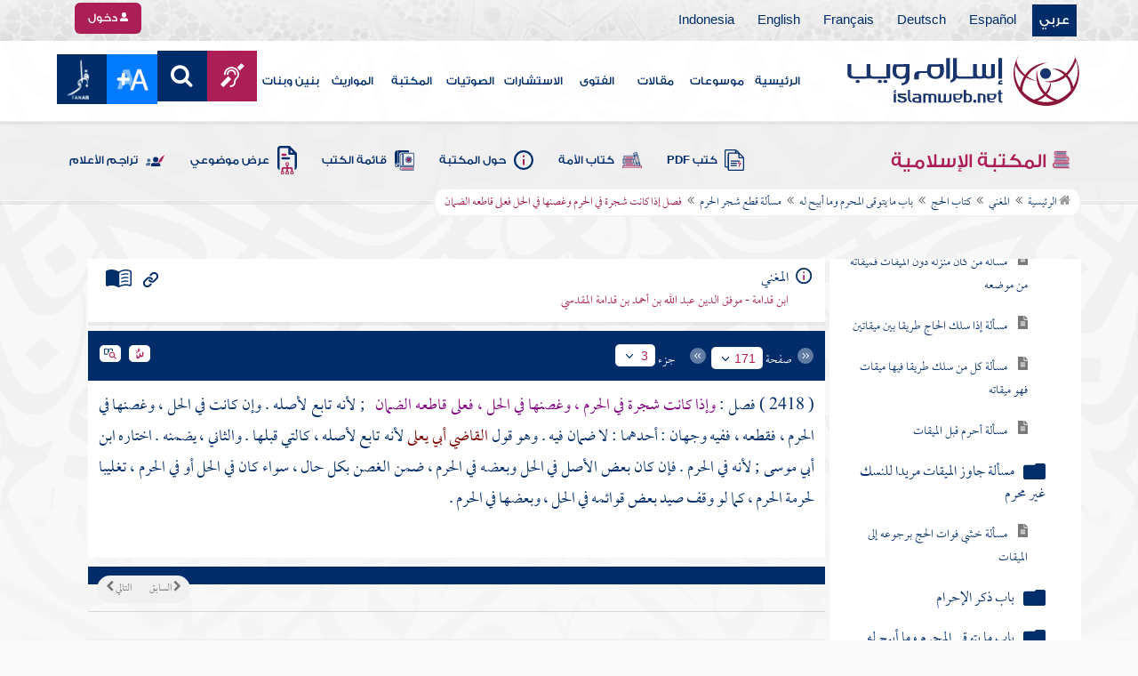

--- FILE ---
content_type: text/html; charset=windows-1256
request_url: https://www.islamweb.net/ar/library/maktaba/search_node.php?id=1905&bookid=15&flag=0
body_size: 54
content:
1-0,1699-0,1810-0,1897-0,1905-1

--- FILE ---
content_type: text/html
request_url: https://www.islamweb.net/ar/library/getPath.php?nodes=1-0,1699-0,1810-0,1897-0,1905-1&bookid=15&_=1769348512387
body_size: 465
content:
<li><a href="index.php"><i class="fa fa-home"></i> الرئيسية</a></li><li><a href="/ar/library/content/15/1/المغني">المغني</a></li><li><a href="/ar/library/content/15/1753/كتاب-الحج">كتاب الحج</a></li><li><a href="/ar/library/content/15/1864/باب-ما-يتوقى-المحرم-وما-أبيح-له">باب ما يتوقى المحرم وما أبيح له</a></li><li><a href="/ar/library/content/15/1951/مسألة-قطع-شجر-الحرم">مسألة قطع شجر الحرم</a></li><li>فصل إذا كانت شجرة في الحرم وغصنها في الحل فعلى قاطعه الضمان</li>

--- FILE ---
content_type: text/html; charset=utf-8
request_url: https://www.islamweb.net/ar/library/maktaba/nindex.php?id=1699&treeLevel=1&bookid=15&page=bookssubtree&searchtext=&showexact=&&showexact=&searchtext=&u=1
body_size: 2650
content:


	<li class="booknode" data-href="nindex.php?id=1700&treeLevel=2&bookid=15&page=bookssubtree" id="1700" style="text-decoration:none; color:#000"  data-idfrom=1754  data-idto=1766 data-node=0 data-bookid=15><input type="checkbox" id="c1700" /><label class="plusbutton tree_label" id="1700" for="c1700" data-href="nindex.php?id=1700&treeLevel=1&bookid=15&page=bookssubtree" id="1700" style="text-decoration:none;list-style:none;color:#000;text-align:right;"  data-idfrom=  data-idto= data-node=0 data-bookid=15>مسألة شروط وجوب الحج</label><ul id="childrens1700" data-id="1700"></ul></li>
	
		<input type="hidden" value="&bookid=15&idfrom=1754&idto=1766" id="HidParam1700" />

<div id="childs1700"  style="display:none;"></div>



	<li class="booknode" data-href="nindex.php?id=1713&treeLevel=2&bookid=15&page=bookssubtree" id="1713" style="text-decoration:none; color:#000"  data-idfrom=1767  data-idto=1783 data-node=0 data-bookid=15><input type="checkbox" id="c1713" /><label class="plusbutton tree_label" id="1713" for="c1713" data-href="nindex.php?id=1713&treeLevel=1&bookid=15&page=bookssubtree" id="1713" style="text-decoration:none;list-style:none;color:#000;text-align:right;"  data-idfrom=  data-idto= data-node=0 data-bookid=15>مسألة وجدت فيه شرائط وجوب الحج وكان عاجزا عنه لمانع مأيوس من زواله</label><ul id="childrens1713" data-id="1713"></ul></li>
	
		<input type="hidden" value="&bookid=15&idfrom=1767&idto=1783" id="HidParam1713" />

<div id="childs1713"  style="display:none;"></div>



	<li class="booknode" data-href="nindex.php?id=1730&treeLevel=2&bookid=15&page=bookssubtree" id="1730" style="text-decoration:none; color:#000"  data-idfrom=1784  data-idto=1789 data-node=0 data-bookid=15><input type="checkbox" id="c1730" /><label class="plusbutton tree_label" id="1730" for="c1730" data-href="nindex.php?id=1730&treeLevel=1&bookid=15&page=bookssubtree" id="1730" style="text-decoration:none;list-style:none;color:#000;text-align:right;"  data-idfrom=  data-idto= data-node=0 data-bookid=15>مسألة امرأة موسرة لم يكن لها محرم هل يجب عليها الحج</label><ul id="childrens1730" data-id="1730"></ul></li>
	
		<input type="hidden" value="&bookid=15&idfrom=1784&idto=1789" id="HidParam1730" />

<div id="childs1730"  style="display:none;"></div>



	<li class="booknode" data-href="nindex.php?id=1736&treeLevel=2&bookid=15&page=bookssubtree" id="1736" style="text-decoration:none; color:#000"  data-idfrom=1790  data-idto=1795 data-node=0 data-bookid=15><input type="checkbox" id="c1736" /><label class="plusbutton tree_label" id="1736" for="c1736" data-href="nindex.php?id=1736&treeLevel=1&bookid=15&page=bookssubtree" id="1736" style="text-decoration:none;list-style:none;color:#000;text-align:right;"  data-idfrom=  data-idto= data-node=0 data-bookid=15>مسألة هل الحج واجب على الفور أم على التراخي</label><ul id="childrens1736" data-id="1736"></ul></li>
	
		<input type="hidden" value="&bookid=15&idfrom=1790&idto=1795" id="HidParam1736" />

<div id="childs1736"  style="display:none;"></div>



	<li class="booknode" data-href="nindex.php?id=1742&treeLevel=2&bookid=15&page=bookssubtree" id="1742" style="text-decoration:none; color:#000"  data-idfrom=1796  data-idto=1799 data-node=0 data-bookid=15><input type="checkbox" id="c1742" /><label class="plusbutton tree_label" id="1742" for="c1742" data-href="nindex.php?id=1742&treeLevel=1&bookid=15&page=bookssubtree" id="1742" style="text-decoration:none;list-style:none;color:#000;text-align:right;"  data-idfrom=  data-idto= data-node=0 data-bookid=15>مسألة ليس لمن لم يحج حجة الإسلام أن يحج عن غيره</label><ul id="childrens1742" data-id="1742"></ul></li>
	
		<input type="hidden" value="&bookid=15&idfrom=1796&idto=1799" id="HidParam1742" />

<div id="childs1742"  style="display:none;"></div>



	<li class="booknode" data-href="nindex.php?id=1745&treeLevel=2&bookid=15&page=bookssubtree" id="1745" style="text-decoration:none; color:#000"  data-idfrom=1800  data-idto=1807 data-node=0 data-bookid=15><input type="checkbox" id="c1745" /><label class="plusbutton tree_label" id="1745" for="c1745" data-href="nindex.php?id=1745&treeLevel=1&bookid=15&page=bookssubtree" id="1745" style="text-decoration:none;list-style:none;color:#000;text-align:right;"  data-idfrom=  data-idto= data-node=0 data-bookid=15>مسألة الصبي إذا حج والعبد إذا حج ثم بلغ الصبي وعتق العبد</label><ul id="childrens1745" data-id="1745"></ul></li>
	
		<input type="hidden" value="&bookid=15&idfrom=1800&idto=1807" id="HidParam1745" />

<div id="childs1745"  style="display:none;"></div>



	<li class="booknode" data-href="nindex.php?id=1753&treeLevel=2&bookid=15&page=bookssubtree" id="1753" style="text-decoration:none; color:#000"  data-idfrom=1808  data-idto=1812 data-node=0 data-bookid=15><input type="checkbox" id="c1753" /><label class="plusbutton tree_label" id="1753" for="c1753" data-href="nindex.php?id=1753&treeLevel=1&bookid=15&page=bookssubtree" id="1753" style="text-decoration:none;list-style:none;color:#000;text-align:right;"  data-idfrom=  data-idto= data-node=0 data-bookid=15>مسألة الكلام في حج الصبي في فصول أربعة</label><ul id="childrens1753" data-id="1753"></ul></li>
	
		<input type="hidden" value="&bookid=15&idfrom=1808&idto=1812" id="HidParam1753" />

<div id="childs1753"  style="display:none;"></div>



	
	    <li style="padding: 0px;">
    
    
        
        
    <ul>
        <li><span class="tree_label">
        <a id="1759" style="text-decoration:none; cursor:pointer; font-size: 15px;" 
        style="text-decoration:none; cursor:pointer;" 
                href="/ar/library/content/15/1813/مسألة-من-طيف-به-محمولا-كان-الطواف-له-دون-حامله">    
        مسألة من طيف به محمولا كان الطواف له دون حامله        </a></span></li>
    </ul> 
    
    </li>
    
		<input type="hidden" value="&bookid=15&idfrom=1813&idto=1813" id="HidParam1759" />

<div id="childs1759"  style="display:none;"></div>



	<li class="booknode" data-href="nindex.php?id=1760&treeLevel=2&bookid=15&page=bookssubtree" id="1760" style="text-decoration:none; color:#000"  data-idfrom=1814  data-idto=1815 data-node=0 data-bookid=15><input type="checkbox" id="c1760" /><label class="plusbutton tree_label" id="1760" for="c1760" data-href="nindex.php?id=1760&treeLevel=1&bookid=15&page=bookssubtree" id="1760" style="text-decoration:none;list-style:none;color:#000;text-align:right;"  data-idfrom=  data-idto= data-node=0 data-bookid=15>مسألة الميقات المكاني للحج</label><ul id="childrens1760" data-id="1760"></ul></li>
	
		<input type="hidden" value="&bookid=15&idfrom=1814&idto=1815" id="HidParam1760" />

<div id="childs1760"  style="display:none;"></div>



	<li class="booknode" data-href="nindex.php?id=1762&treeLevel=2&bookid=15&page=bookssubtree" id="1762" style="text-decoration:none; color:#000"  data-idfrom=1816  data-idto=1819 data-node=0 data-bookid=15><input type="checkbox" id="c1762" /><label class="plusbutton tree_label" id="1762" for="c1762" data-href="nindex.php?id=1762&treeLevel=1&bookid=15&page=bookssubtree" id="1762" style="text-decoration:none;list-style:none;color:#000;text-align:right;"  data-idfrom=  data-idto= data-node=0 data-bookid=15>مسألة الميقات المكاني لأهل مكة إذا أرادوا الحج أو العمرة</label><ul id="childrens1762" data-id="1762"></ul></li>
	
		<input type="hidden" value="&bookid=15&idfrom=1816&idto=1819" id="HidParam1762" />

<div id="childs1762"  style="display:none;"></div>



	
	    <li style="padding: 0px;">
    
    
        
        
    <ul>
        <li><span class="tree_label">
        <a id="1766" style="text-decoration:none; cursor:pointer; font-size: 15px;" 
        style="text-decoration:none; cursor:pointer;" 
                href="/ar/library/content/15/1820/مسألة-من-كان-منزله-دون-الميقات-فميقاته-من-موضعه">    
        مسألة من كان منزله دون الميقات فميقاته من موضعه        </a></span></li>
    </ul> 
    
    </li>
    
		<input type="hidden" value="&bookid=15&idfrom=1820&idto=1820" id="HidParam1766" />

<div id="childs1766"  style="display:none;"></div>



	
	    <li style="padding: 0px;">
    
    
        
        
    <ul>
        <li><span class="tree_label">
        <a id="1767" style="text-decoration:none; cursor:pointer; font-size: 15px;" 
        style="text-decoration:none; cursor:pointer;" 
                href="/ar/library/content/15/1821/مسألة-إذا-سلك-الحاج-طريقا-بين-ميقاتين">    
        مسألة إذا سلك الحاج طريقا بين ميقاتين        </a></span></li>
    </ul> 
    
    </li>
    
		<input type="hidden" value="&bookid=15&idfrom=1821&idto=1821" id="HidParam1767" />

<div id="childs1767"  style="display:none;"></div>



	
	    <li style="padding: 0px;">
    
    
        
        
    <ul>
        <li><span class="tree_label">
        <a id="1768" style="text-decoration:none; cursor:pointer; font-size: 15px;" 
        style="text-decoration:none; cursor:pointer;" 
                href="/ar/library/content/15/1822/مسألة-كل-من-سلك-طريقا-فيها-ميقات-فهو-ميقاته">    
        مسألة كل من سلك طريقا فيها ميقات فهو ميقاته        </a></span></li>
    </ul> 
    
    </li>
    
		<input type="hidden" value="&bookid=15&idfrom=1822&idto=1823" id="HidParam1768" />

<div id="childs1768"  style="display:none;"></div>



	
	    <li style="padding: 0px;">
    
    
        
        
    <ul>
        <li><span class="tree_label">
        <a id="1769" style="text-decoration:none; cursor:pointer; font-size: 15px;" 
        style="text-decoration:none; cursor:pointer;" 
                href="/ar/library/content/15/1824/مسألة-أحرم-قبل-الميقات">    
        مسألة أحرم قبل الميقات        </a></span></li>
    </ul> 
    
    </li>
    
		<input type="hidden" value="&bookid=15&idfrom=1824&idto=1824" id="HidParam1769" />

<div id="childs1769"  style="display:none;"></div>



	<li class="booknode" data-href="nindex.php?id=1770&treeLevel=2&bookid=15&page=bookssubtree" id="1770" style="text-decoration:none; color:#000"  data-idfrom=1825  data-idto=1829 data-node=0 data-bookid=15><input type="checkbox" id="c1770" /><label class="plusbutton tree_label" id="1770" for="c1770" data-href="nindex.php?id=1770&treeLevel=1&bookid=15&page=bookssubtree" id="1770" style="text-decoration:none;list-style:none;color:#000;text-align:right;"  data-idfrom=  data-idto= data-node=0 data-bookid=15>مسألة جاوز الميقات مريدا للنسك غير محرم</label><ul id="childrens1770" data-id="1770"></ul></li>
	
		<input type="hidden" value="&bookid=15&idfrom=1825&idto=1829" id="HidParam1770" />

<div id="childs1770"  style="display:none;"></div>



	
	    <li style="padding: 0px;">
    
    
        
        
    <ul>
        <li><span class="tree_label">
        <a id="1775" style="text-decoration:none; cursor:pointer; font-size: 15px;" 
        style="text-decoration:none; cursor:pointer;" 
                href="/ar/library/content/15/1830/مسألة-خشي-فوات-الحج-برجوعه-إلى-الميقات">    
        مسألة خشي فوات الحج برجوعه إلى الميقات        </a></span></li>
    </ul> 
    
    </li>
    
		<input type="hidden" value="&bookid=15&idfrom=1830&idto=1830" id="HidParam1775" />

<div id="childs1775"  style="display:none;"></div>



	<li class="booknode" data-href="nindex.php?id=1776&treeLevel=2&bookid=15&page=bookssubtree" id="1776" style="text-decoration:none; color:#000"  data-idfrom=1831  data-idto=1863 data-node=0 data-bookid=15><input type="checkbox" id="c1776" /><label class="plusbutton tree_label" id="1776" for="c1776" data-href="nindex.php?id=1776&treeLevel=1&bookid=15&page=bookssubtree" id="1776" style="text-decoration:none;list-style:none;color:#000;text-align:right;"  data-idfrom=  data-idto= data-node=0 data-bookid=15>باب ذكر الإحرام</label><ul id="childrens1776" data-id="1776"></ul></li>
	
		<input type="hidden" value="&bookid=15&idfrom=1831&idto=1863" id="HidParam1776" />

<div id="childs1776"  style="display:none;"></div>



	<li class="booknode" data-href="nindex.php?id=1810&treeLevel=2&bookid=15&page=bookssubtree" id="1810" style="text-decoration:none; color:#000"  data-idfrom=1864  data-idto=1985 data-node=0 data-bookid=15><input type="checkbox" id="c1810" /><label class="plusbutton tree_label" id="1810" for="c1810" data-href="nindex.php?id=1810&treeLevel=1&bookid=15&page=bookssubtree" id="1810" style="text-decoration:none;list-style:none;color:#000;text-align:right;"  data-idfrom=  data-idto= data-node=0 data-bookid=15>باب ما يتوقى المحرم وما أبيح له</label><ul id="childrens1810" data-id="1810"></ul></li>
	
		<input type="hidden" value="&bookid=15&idfrom=1864&idto=1985" id="HidParam1810" />

<div id="childs1810"  style="display:none;"></div>



	<li class="booknode" data-href="nindex.php?id=1932&treeLevel=2&bookid=15&page=bookssubtree" id="1932" style="text-decoration:none; color:#000"  data-idfrom=1986  data-idto=2034 data-node=0 data-bookid=15><input type="checkbox" id="c1932" /><label class="plusbutton tree_label" id="1932" for="c1932" data-href="nindex.php?id=1932&treeLevel=1&bookid=15&page=bookssubtree" id="1932" style="text-decoration:none;list-style:none;color:#000;text-align:right;"  data-idfrom=  data-idto= data-node=0 data-bookid=15>باب ذكر الحج ودخول مكة</label><ul id="childrens1932" data-id="1932"></ul></li>
	
		<input type="hidden" value="&bookid=15&idfrom=1986&idto=2034" id="HidParam1932" />

<div id="childs1932"  style="display:none;"></div>



	<li class="booknode" data-href="nindex.php?id=1981&treeLevel=2&bookid=15&page=bookssubtree" id="1981" style="text-decoration:none; color:#000"  data-idfrom=2035  data-idto=2140 data-node=0 data-bookid=15><input type="checkbox" id="c1981" /><label class="plusbutton tree_label" id="1981" for="c1981" data-href="nindex.php?id=1981&treeLevel=1&bookid=15&page=bookssubtree" id="1981" style="text-decoration:none;list-style:none;color:#000;text-align:right;"  data-idfrom=  data-idto= data-node=0 data-bookid=15>باب صفة الحج</label><ul id="childrens1981" data-id="1981"></ul></li>
	
		<input type="hidden" value="&bookid=15&idfrom=2035&idto=2140" id="HidParam1981" />

<div id="childs1981"  style="display:none;"></div>



	<li class="booknode" data-href="nindex.php?id=2087&treeLevel=2&bookid=15&page=bookssubtree" id="2087" style="text-decoration:none; color:#000"  data-idfrom=2141  data-idto=2226 data-node=0 data-bookid=15><input type="checkbox" id="c2087" /><label class="plusbutton tree_label" id="2087" for="c2087" data-href="nindex.php?id=2087&treeLevel=1&bookid=15&page=bookssubtree" id="2087" style="text-decoration:none;list-style:none;color:#000;text-align:right;"  data-idfrom=  data-idto= data-node=0 data-bookid=15>باب الفدية وجزاء الصيد</label><ul id="childrens2087" data-id="2087"></ul></li>
	
		<input type="hidden" value="&bookid=15&idfrom=2141&idto=2226" id="HidParam2087" />

<div id="childs2087"  style="display:none;"></div>

<!-- cached old /data/islamweb_cache/ar/library/maktaba/b78af786b2f121846cdddb54a66265b6 -->

--- FILE ---
content_type: text/html; charset=utf-8
request_url: https://www.islamweb.net/ar/library/maktaba/nindex.php?id=1810&treeLevel=2&bookid=15&page=bookssubtree&&showexact=&searchtext=&u=1
body_size: 4545
content:


	
	    <li style="padding: 0px;">
    
    
        
        
    <ul>
        <li><span class="tree_label">
        <a id="1811" style="text-decoration:none; cursor:pointer; font-size: 15px;" 
        style="text-decoration:none; cursor:pointer;" 
                href="/ar/library/content/15/1864/مسألة-يتوقى-في-إحرامه-ما-نهاه-الله-عنه">    
        مسألة يتوقى في إحرامه ما نهاه الله عنه        </a></span></li>
    </ul> 
    
    </li>
    
		<input type="hidden" value="&bookid=15&idfrom=1864&idto=1864" id="HidParam1811" />

<div id="childs1811"  style="display:none;"></div>



	
	    <li style="padding: 0px;">
    
    
        
        
    <ul>
        <li><span class="tree_label">
        <a id="1812" style="text-decoration:none; cursor:pointer; font-size: 15px;" 
        style="text-decoration:none; cursor:pointer;" 
                href="/ar/library/content/15/1865/مسألة-يستحب-للمحرم-قلة-الكلام-إلا-فيما-ينفع">    
        مسألة يستحب للمحرم قلة الكلام إلا فيما ينفع        </a></span></li>
    </ul> 
    
    </li>
    
		<input type="hidden" value="&bookid=15&idfrom=1865&idto=1865" id="HidParam1812" />

<div id="childs1812"  style="display:none;"></div>



	<li class="booknode" data-href="nindex.php?id=1813&treeLevel=3&bookid=15&page=bookssubtree" id="1813" style="text-decoration:none; color:#000"  data-idfrom=1866  data-idto=1868 data-node=0 data-bookid=15><input type="checkbox" id="c1813" /><label class="plusbutton tree_label" id="1813" for="c1813" data-href="nindex.php?id=1813&treeLevel=1&bookid=15&page=bookssubtree" id="1813" style="text-decoration:none;list-style:none;color:#000;text-align:right;"  data-idfrom=  data-idto= data-node=0 data-bookid=15>مسألة لا يتفلى المحرم ولا يقتل القمل ويحك رأسه وجسده حكا رفيقا</label><ul id="childrens1813" data-id="1813"></ul></li>
	
		<input type="hidden" value="&bookid=15&idfrom=1866&idto=1868" id="HidParam1813" />

<div id="childs1813"  style="display:none;"></div>



	
	    <li style="padding: 0px;">
    
    
        
        
    <ul>
        <li><span class="tree_label">
        <a id="1816" style="text-decoration:none; cursor:pointer; font-size: 15px;" 
        style="text-decoration:none; cursor:pointer;" 
                href="/ar/library/content/15/1869/مسألة-المحرم-ممنوع-من-لبس-القمص-والعمائم-والسراويلات-والخفاف-والبرانس">    
        مسألة المحرم ممنوع من لبس القمص والعمائم والسراويلات والخفاف والبرانس        </a></span></li>
    </ul> 
    
    </li>
    
		<input type="hidden" value="&bookid=15&idfrom=1869&idto=1869" id="HidParam1816" />

<div id="childs1816"  style="display:none;"></div>



	<li class="booknode" data-href="nindex.php?id=1817&treeLevel=3&bookid=15&page=bookssubtree" id="1817" style="text-decoration:none; color:#000"  data-idfrom=1870  data-idto=1877 data-node=0 data-bookid=15><input type="checkbox" id="c1817" /><label class="plusbutton tree_label" id="1817" for="c1817" data-href="nindex.php?id=1817&treeLevel=1&bookid=15&page=bookssubtree" id="1817" style="text-decoration:none;list-style:none;color:#000;text-align:right;"  data-idfrom=  data-idto= data-node=0 data-bookid=15>مسألة لم يجد المحرم إزارا</label><ul id="childrens1817" data-id="1817"></ul></li>
	
		<input type="hidden" value="&bookid=15&idfrom=1870&idto=1877" id="HidParam1817" />

<div id="childs1817"  style="display:none;"></div>



	
	    <li style="padding: 0px;">
    
    
        
        
    <ul>
        <li><span class="tree_label">
        <a id="1825" style="text-decoration:none; cursor:pointer; font-size: 15px;" 
        style="text-decoration:none; cursor:pointer;" 
                href="/ar/library/content/15/1878/مسألة-لبس-الهميان-مباح-للمحرم">    
        مسألة لبس الهميان مباح للمحرم        </a></span></li>
    </ul> 
    
    </li>
    
		<input type="hidden" value="&bookid=15&idfrom=1878&idto=1878" id="HidParam1825" />

<div id="childs1825"  style="display:none;"></div>



	
	    <li style="padding: 0px;">
    
    
        
        
    <ul>
        <li><span class="tree_label">
        <a id="1826" style="text-decoration:none; cursor:pointer; font-size: 15px;" 
        style="text-decoration:none; cursor:pointer;" 
                href="/ar/library/content/15/1879/مسألة-للمحرم-أن-يحتجم-ولا-يقطع-شعرا">    
        مسألة للمحرم أن يحتجم ولا يقطع شعرا        </a></span></li>
    </ul> 
    
    </li>
    
		<input type="hidden" value="&bookid=15&idfrom=1879&idto=1879" id="HidParam1826" />

<div id="childs1826"  style="display:none;"></div>



	
	    <li style="padding: 0px;">
    
    
        
        
    <ul>
        <li><span class="tree_label">
        <a id="1827" style="text-decoration:none; cursor:pointer; font-size: 15px;" 
        style="text-decoration:none; cursor:pointer;" 
                href="/ar/library/content/15/1880/مسألة-المحرم-إذا-احتاج-إلى-تقلد-السيف-فله-ذلك">    
        مسألة المحرم إذا احتاج إلى تقلد السيف فله ذلك        </a></span></li>
    </ul> 
    
    </li>
    
		<input type="hidden" value="&bookid=15&idfrom=1880&idto=1880" id="HidParam1827" />

<div id="childs1827"  style="display:none;"></div>



	
	    <li style="padding: 0px;">
    
    
        
        
    <ul>
        <li><span class="tree_label">
        <a id="1828" style="text-decoration:none; cursor:pointer; font-size: 15px;" 
        style="text-decoration:none; cursor:pointer;" 
                href="/ar/library/content/15/1881/مسألة-إباحة-لبس-القباء-للمحرم-ما-لم-يدخل-يديه-في-كميه">    
        مسألة إباحة لبس القباء للمحرم ما لم يدخل يديه في كميه        </a></span></li>
    </ul> 
    
    </li>
    
		<input type="hidden" value="&bookid=15&idfrom=1881&idto=1881" id="HidParam1828" />

<div id="childs1828"  style="display:none;"></div>



	<li class="booknode" data-href="nindex.php?id=1829&treeLevel=3&bookid=15&page=bookssubtree" id="1829" style="text-decoration:none; color:#000"  data-idfrom=1882  data-idto=1883 data-node=0 data-bookid=15><input type="checkbox" id="c1829" /><label class="plusbutton tree_label" id="1829" for="c1829" data-href="nindex.php?id=1829&treeLevel=1&bookid=15&page=bookssubtree" id="1829" style="text-decoration:none;list-style:none;color:#000;text-align:right;"  data-idfrom=  data-idto= data-node=0 data-bookid=15>مسألة كراهة الاستظلال في المحمل للمحرم خاصة وما كان في معناه</label><ul id="childrens1829" data-id="1829"></ul></li>
	
		<input type="hidden" value="&bookid=15&idfrom=1882&idto=1883" id="HidParam1829" />

<div id="childs1829"  style="display:none;"></div>



	<li class="booknode" data-href="nindex.php?id=1831&treeLevel=3&bookid=15&page=bookssubtree" id="1831" style="text-decoration:none; color:#000"  data-idfrom=1884  data-idto=1890 data-node=0 data-bookid=15><input type="checkbox" id="c1831" /><label class="plusbutton tree_label" id="1831" for="c1831" data-href="nindex.php?id=1831&treeLevel=1&bookid=15&page=bookssubtree" id="1831" style="text-decoration:none;list-style:none;color:#000;text-align:right;"  data-idfrom=  data-idto= data-node=0 data-bookid=15>مسألة تحريم قتل الصيد واصطياده على المحرم</label><ul id="childrens1831" data-id="1831"></ul></li>
	
		<input type="hidden" value="&bookid=15&idfrom=1884&idto=1890" id="HidParam1831" />

<div id="childs1831"  style="display:none;"></div>



	<li class="booknode" data-href="nindex.php?id=1838&treeLevel=3&bookid=15&page=bookssubtree" id="1838" style="text-decoration:none; color:#000"  data-idfrom=1891  data-idto=1895 data-node=0 data-bookid=15><input type="checkbox" id="c1838" /><label class="plusbutton tree_label" id="1838" for="c1838" data-href="nindex.php?id=1838&treeLevel=1&bookid=15&page=bookssubtree" id="1838" style="text-decoration:none;list-style:none;color:#000;text-align:right;"  data-idfrom=  data-idto= data-node=0 data-bookid=15>مسألة تحريم الصيد على المحرم إذا صاده أو ذبحه</label><ul id="childrens1838" data-id="1838"></ul></li>
	
		<input type="hidden" value="&bookid=15&idfrom=1891&idto=1895" id="HidParam1838" />

<div id="childs1838"  style="display:none;"></div>



	
	    <li style="padding: 0px;">
    
    
        
        
    <ul>
        <li><span class="tree_label">
        <a id="1843" style="text-decoration:none; cursor:pointer; font-size: 15px;" 
        style="text-decoration:none; cursor:pointer;" 
                href="/ar/library/content/15/1896/مسألة-المحرم-ممنوع-من-الطيب">    
        مسألة المحرم ممنوع من الطيب        </a></span></li>
    </ul> 
    
    </li>
    
		<input type="hidden" value="&bookid=15&idfrom=1896&idto=1896" id="HidParam1843" />

<div id="childs1843"  style="display:none;"></div>



	<li class="booknode" data-href="nindex.php?id=1844&treeLevel=3&bookid=15&page=bookssubtree" id="1844" style="text-decoration:none; color:#000"  data-idfrom=1897  data-idto=1898 data-node=0 data-bookid=15><input type="checkbox" id="c1844" /><label class="plusbutton tree_label" id="1844" for="c1844" data-href="nindex.php?id=1844&treeLevel=1&bookid=15&page=bookssubtree" id="1844" style="text-decoration:none;list-style:none;color:#000;text-align:right;"  data-idfrom=  data-idto= data-node=0 data-bookid=15>مسألة لا يلبس المحرم ثوبا مسه ورس ولا زعفران ولا طيب</label><ul id="childrens1844" data-id="1844"></ul></li>
	
		<input type="hidden" value="&bookid=15&idfrom=1897&idto=1898" id="HidParam1844" />

<div id="childs1844"  style="display:none;"></div>



	<li class="booknode" data-href="nindex.php?id=1846&treeLevel=3&bookid=15&page=bookssubtree" id="1846" style="text-decoration:none; color:#000"  data-idfrom=1899  data-idto=1900 data-node=0 data-bookid=15><input type="checkbox" id="c1846" /><label class="plusbutton tree_label" id="1846" for="c1846" data-href="nindex.php?id=1846&treeLevel=1&bookid=15&page=bookssubtree" id="1846" style="text-decoration:none;list-style:none;color:#000;text-align:right;"  data-idfrom=  data-idto= data-node=0 data-bookid=15>مسألة العصفر ليس بطيب ولا بأس باستعماله وشمه ولا بما صبغ به للمحرم</label><ul id="childrens1846" data-id="1846"></ul></li>
	
		<input type="hidden" value="&bookid=15&idfrom=1899&idto=1900" id="HidParam1846" />

<div id="childs1846"  style="display:none;"></div>



	
	    <li style="padding: 0px;">
    
    
        
        
    <ul>
        <li><span class="tree_label">
        <a id="1848" style="text-decoration:none; cursor:pointer; font-size: 15px;" 
        style="text-decoration:none; cursor:pointer;" 
                href="/ar/library/content/15/1901/مسألة-المحرم-ممنوع-من-أخذ-شعره-إلا-من-عذر">    
        مسألة المحرم ممنوع من أخذ شعره إلا من عذر        </a></span></li>
    </ul> 
    
    </li>
    
		<input type="hidden" value="&bookid=15&idfrom=1901&idto=1901" id="HidParam1848" />

<div id="childs1848"  style="display:none;"></div>



	
	    <li style="padding: 0px;">
    
    
        
        
    <ul>
        <li><span class="tree_label">
        <a id="1849" style="text-decoration:none; cursor:pointer; font-size: 15px;" 
        style="text-decoration:none; cursor:pointer;" 
                href="/ar/library/content/15/1902/مسألة-المحرم-ممنوع-من-قلم-أظفاره-إلا-من-عذر">    
        مسألة المحرم ممنوع من قلم أظفاره إلا من عذر        </a></span></li>
    </ul> 
    
    </li>
    
		<input type="hidden" value="&bookid=15&idfrom=1902&idto=1902" id="HidParam1849" />

<div id="childs1849"  style="display:none;"></div>



	
	    <li style="padding: 0px;">
    
    
        
        
    <ul>
        <li><span class="tree_label">
        <a id="1850" style="text-decoration:none; cursor:pointer; font-size: 15px;" 
        style="text-decoration:none; cursor:pointer;" 
                href="/ar/library/content/15/1903/مسألة-لا-ينظر-المحرم-في-المرآة-لإصلاح-شيء">    
        مسألة لا ينظر المحرم في المرآة لإصلاح شيء        </a></span></li>
    </ul> 
    
    </li>
    
		<input type="hidden" value="&bookid=15&idfrom=1903&idto=1903" id="HidParam1850" />

<div id="childs1850"  style="display:none;"></div>



	
	    <li style="padding: 0px;">
    
    
        
        
    <ul>
        <li><span class="tree_label">
        <a id="1851" style="text-decoration:none; cursor:pointer; font-size: 15px;" 
        style="text-decoration:none; cursor:pointer;" 
                href="/ar/library/content/15/1904/مسألة-الزعفران-وغيره-من-الطيب-إذا-جعل-في-مأكول-أو-مشروب-لم-يبح-للمحرم-تناوله">    
        مسألة الزعفران وغيره من الطيب إذا جعل في مأكول أو مشروب لم يبح للمحرم تناوله        </a></span></li>
    </ul> 
    
    </li>
    
		<input type="hidden" value="&bookid=15&idfrom=1904&idto=1904" id="HidParam1851" />

<div id="childs1851"  style="display:none;"></div>



	
	    <li style="padding: 0px;">
    
    
        
        
    <ul>
        <li><span class="tree_label">
        <a id="1852" style="text-decoration:none; cursor:pointer; font-size: 15px;" 
        style="text-decoration:none; cursor:pointer;" 
                href="/ar/library/content/15/1905/مسألة-لا-يدهن-المحرم-بما-فيه-طيب-وما-لا-طيب-فيه">    
        مسألة لا يدهن المحرم بما فيه طيب وما لا طيب فيه        </a></span></li>
    </ul> 
    
    </li>
    
		<input type="hidden" value="&bookid=15&idfrom=1905&idto=1905" id="HidParam1852" />

<div id="childs1852"  style="display:none;"></div>



	
	    <li style="padding: 0px;">
    
    
        
        
    <ul>
        <li><span class="tree_label">
        <a id="1853" style="text-decoration:none; cursor:pointer; font-size: 15px;" 
        style="text-decoration:none; cursor:pointer;" 
                href="/ar/library/content/15/1906/مسألة-لا-يتعمد-المحرم-لشم-الطيب">    
        مسألة لا يتعمد المحرم لشم الطيب        </a></span></li>
    </ul> 
    
    </li>
    
		<input type="hidden" value="&bookid=15&idfrom=1906&idto=1906" id="HidParam1853" />

<div id="childs1853"  style="display:none;"></div>



	<li class="booknode" data-href="nindex.php?id=1854&treeLevel=3&bookid=15&page=bookssubtree" id="1854" style="text-decoration:none; color:#000"  data-idfrom=1907  data-idto=1909 data-node=0 data-bookid=15><input type="checkbox" id="c1854" /><label class="plusbutton tree_label" id="1854" for="c1854" data-href="nindex.php?id=1854&treeLevel=1&bookid=15&page=bookssubtree" id="1854" style="text-decoration:none;list-style:none;color:#000;text-align:right;"  data-idfrom=  data-idto= data-node=0 data-bookid=15>مسألة المحرم ممنوع من تخمير رأسه</label><ul id="childrens1854" data-id="1854"></ul></li>
	
		<input type="hidden" value="&bookid=15&idfrom=1907&idto=1909" id="HidParam1854" />

<div id="childs1854"  style="display:none;"></div>



	<li class="booknode" data-href="nindex.php?id=1857&treeLevel=3&bookid=15&page=bookssubtree" id="1857" style="text-decoration:none; color:#000"  data-idfrom=1910  data-idto=1912 data-node=0 data-bookid=15><input type="checkbox" id="c1857" /><label class="plusbutton tree_label" id="1857" for="c1857" data-href="nindex.php?id=1857&treeLevel=1&bookid=15&page=bookssubtree" id="1857" style="text-decoration:none;list-style:none;color:#000;text-align:right;"  data-idfrom=  data-idto= data-node=0 data-bookid=15>مسألة المرأة يحرم عليها تغطية وجهها في إحرامها</label><ul id="childrens1857" data-id="1857"></ul></li>
	
		<input type="hidden" value="&bookid=15&idfrom=1910&idto=1912" id="HidParam1857" />

<div id="childs1857"  style="display:none;"></div>



	<li class="booknode" data-href="nindex.php?id=1860&treeLevel=3&bookid=15&page=bookssubtree" id="1860" style="text-decoration:none; color:#000"  data-idfrom=1913  data-idto=1914 data-node=0 data-bookid=15><input type="checkbox" id="c1860" /><label class="plusbutton tree_label" id="1860" for="c1860" data-href="nindex.php?id=1860&treeLevel=1&bookid=15&page=bookssubtree" id="1860" style="text-decoration:none;list-style:none;color:#000;text-align:right;"  data-idfrom=  data-idto= data-node=0 data-bookid=15>مسألة الكحل بالإثمد في الإحرام مكروه للمرأة والرجل</label><ul id="childrens1860" data-id="1860"></ul></li>
	
		<input type="hidden" value="&bookid=15&idfrom=1913&idto=1914" id="HidParam1860" />

<div id="childs1860"  style="display:none;"></div>



	<li class="booknode" data-href="nindex.php?id=1862&treeLevel=3&bookid=15&page=bookssubtree" id="1862" style="text-decoration:none; color:#000"  data-idfrom=1915  data-idto=1916 data-node=0 data-bookid=15><input type="checkbox" id="c1862" /><label class="plusbutton tree_label" id="1862" for="c1862" data-href="nindex.php?id=1862&treeLevel=1&bookid=15&page=bookssubtree" id="1862" style="text-decoration:none;list-style:none;color:#000;text-align:right;"  data-idfrom=  data-idto= data-node=0 data-bookid=15>مسألة المرأة المحرمة ممنوعة مما منع منه الرجال إلا بعض اللباس</label><ul id="childrens1862" data-id="1862"></ul></li>
	
		<input type="hidden" value="&bookid=15&idfrom=1915&idto=1916" id="HidParam1862" />

<div id="childs1862"  style="display:none;"></div>



	<li class="booknode" data-href="nindex.php?id=1864&treeLevel=3&bookid=15&page=bookssubtree" id="1864" style="text-decoration:none; color:#000"  data-idfrom=1917  data-idto=1918 data-node=0 data-bookid=15><input type="checkbox" id="c1864" /><label class="plusbutton tree_label" id="1864" for="c1864" data-href="nindex.php?id=1864&treeLevel=1&bookid=15&page=bookssubtree" id="1864" style="text-decoration:none;list-style:none;color:#000;text-align:right;"  data-idfrom=  data-idto= data-node=0 data-bookid=15>مسألة لا تلبس المحرمة القفازين ولا الخلخال</label><ul id="childrens1864" data-id="1864"></ul></li>
	
		<input type="hidden" value="&bookid=15&idfrom=1917&idto=1918" id="HidParam1864" />

<div id="childs1864"  style="display:none;"></div>



	<li class="booknode" data-href="nindex.php?id=1866&treeLevel=3&bookid=15&page=bookssubtree" id="1866" style="text-decoration:none; color:#000"  data-idfrom=1919  data-idto=1922 data-node=0 data-bookid=15><input type="checkbox" id="c1866" /><label class="plusbutton tree_label" id="1866" for="c1866" data-href="nindex.php?id=1866&treeLevel=1&bookid=15&page=bookssubtree" id="1866" style="text-decoration:none;list-style:none;color:#000;text-align:right;"  data-idfrom=  data-idto= data-node=0 data-bookid=15>مسألة السنة في المرأة أن لا ترفع صوتها بالتلبية</label><ul id="childrens1866" data-id="1866"></ul></li>
	
		<input type="hidden" value="&bookid=15&idfrom=1919&idto=1922" id="HidParam1866" />

<div id="childs1866"  style="display:none;"></div>



	<li class="booknode" data-href="nindex.php?id=1870&treeLevel=3&bookid=15&page=bookssubtree" id="1870" style="text-decoration:none; color:#000"  data-idfrom=1923  data-idto=1926 data-node=0 data-bookid=15><input type="checkbox" id="c1870" /><label class="plusbutton tree_label" id="1870" for="c1870" data-href="nindex.php?id=1870&treeLevel=1&bookid=15&page=bookssubtree" id="1870" style="text-decoration:none;list-style:none;color:#000;text-align:right;"  data-idfrom=  data-idto= data-node=0 data-bookid=15>مسألة لا يتزوج المحرم ولا يزوج</label><ul id="childrens1870" data-id="1870"></ul></li>
	
		<input type="hidden" value="&bookid=15&idfrom=1923&idto=1926" id="HidParam1870" />

<div id="childs1870"  style="display:none;"></div>



	<li class="booknode" data-href="nindex.php?id=1874&treeLevel=3&bookid=15&page=bookssubtree" id="1874" style="text-decoration:none; color:#000"  data-idfrom=1927  data-idto=1929 data-node=0 data-bookid=15><input type="checkbox" id="c1874" /><label class="plusbutton tree_label" id="1874" for="c1874" data-href="nindex.php?id=1874&treeLevel=1&bookid=15&page=bookssubtree" id="1874" style="text-decoration:none;list-style:none;color:#000;text-align:right;"  data-idfrom=  data-idto= data-node=0 data-bookid=15>مسألة الحج لا يفسد بإتيان شيء في حال الإحرام إلا الجماع</label><ul id="childrens1874" data-id="1874"></ul></li>
	
		<input type="hidden" value="&bookid=15&idfrom=1927&idto=1929" id="HidParam1874" />

<div id="childs1874"  style="display:none;"></div>



	
	    <li style="padding: 0px;">
    
    
        
        
    <ul>
        <li><span class="tree_label">
        <a id="1877" style="text-decoration:none; cursor:pointer; font-size: 15px;" 
        style="text-decoration:none; cursor:pointer;" 
                href="/ar/library/content/15/1930/مسألة-وطئ-المحرم-دون-الفرج-فلم-ينزل">    
        مسألة وطئ المحرم دون الفرج فلم ينزل        </a></span></li>
    </ul> 
    
    </li>
    
		<input type="hidden" value="&bookid=15&idfrom=1930&idto=1930" id="HidParam1877" />

<div id="childs1877"  style="display:none;"></div>



	
	    <li style="padding: 0px;">
    
    
        
        
    <ul>
        <li><span class="tree_label">
        <a id="1878" style="text-decoration:none; cursor:pointer; font-size: 15px;" 
        style="text-decoration:none; cursor:pointer;" 
                href="/ar/library/content/15/1931/مسألة-إن-المحرم-قبل-فلم-ينزل">    
        مسألة إن المحرم قبل فلم ينزل        </a></span></li>
    </ul> 
    
    </li>
    
		<input type="hidden" value="&bookid=15&idfrom=1931&idto=1931" id="HidParam1878" />

<div id="childs1878"  style="display:none;"></div>



	<li class="booknode" data-href="nindex.php?id=1879&treeLevel=3&bookid=15&page=bookssubtree" id="1879" style="text-decoration:none; color:#000"  data-idfrom=1932  data-idto=1935 data-node=0 data-bookid=15><input type="checkbox" id="c1879" /><label class="plusbutton tree_label" id="1879" for="c1879" data-href="nindex.php?id=1879&treeLevel=1&bookid=15&page=bookssubtree" id="1879" style="text-decoration:none;list-style:none;color:#000;text-align:right;"  data-idfrom=  data-idto= data-node=0 data-bookid=15>مسألة الحج لا يفسد بتكرار النظر أنزل أو لم ينزل</label><ul id="childrens1879" data-id="1879"></ul></li>
	
		<input type="hidden" value="&bookid=15&idfrom=1932&idto=1935" id="HidParam1879" />

<div id="childs1879"  style="display:none;"></div>



	
	    <li style="padding: 0px;">
    
    
        
        
    <ul>
        <li><span class="tree_label">
        <a id="1883" style="text-decoration:none; cursor:pointer; font-size: 15px;" 
        style="text-decoration:none; cursor:pointer;" 
                href="/ar/library/content/15/1936/مسألة-للمحرم-أن-يتجر-ويصنع-الصنائع-ويرتجع-زوجته">    
        مسألة للمحرم أن يتجر ويصنع الصنائع ويرتجع زوجته        </a></span></li>
    </ul> 
    
    </li>
    
		<input type="hidden" value="&bookid=15&idfrom=1936&idto=1936" id="HidParam1883" />

<div id="childs1883"  style="display:none;"></div>



	<li class="booknode" data-href="nindex.php?id=1884&treeLevel=3&bookid=15&page=bookssubtree" id="1884" style="text-decoration:none; color:#000"  data-idfrom=1937  data-idto=1940 data-node=0 data-bookid=15><input type="checkbox" id="c1884" /><label class="plusbutton tree_label" id="1884" for="c1884" data-href="nindex.php?id=1884&treeLevel=1&bookid=15&page=bookssubtree" id="1884" style="text-decoration:none;list-style:none;color:#000;text-align:right;"  data-idfrom=  data-idto= data-node=0 data-bookid=15>مسألة للمحرم أن يقتل الحدأة والغراب والفأرة والعقرب والكلب العقور</label><ul id="childrens1884" data-id="1884"></ul></li>
	
		<input type="hidden" value="&bookid=15&idfrom=1937&idto=1940" id="HidParam1884" />

<div id="childs1884"  style="display:none;"></div>



	<li class="booknode" data-href="nindex.php?id=1888&treeLevel=3&bookid=15&page=bookssubtree" id="1888" style="text-decoration:none; color:#000"  data-idfrom=1941  data-idto=1950 data-node=0 data-bookid=15><input type="checkbox" id="c1888" /><label class="plusbutton tree_label" id="1888" for="c1888" data-href="nindex.php?id=1888&treeLevel=1&bookid=15&page=bookssubtree" id="1888" style="text-decoration:none;list-style:none;color:#000;text-align:right;"  data-idfrom=  data-idto= data-node=0 data-bookid=15>مسألة صيد الحرم حرام على الحلال والمحرم</label><ul id="childrens1888" data-id="1888"></ul></li>
	
		<input type="hidden" value="&bookid=15&idfrom=1941&idto=1950" id="HidParam1888" />

<div id="childs1888"  style="display:none;"></div>



	<li class="booknode" data-href="nindex.php?id=1897&treeLevel=3&bookid=15&page=bookssubtree" id="1897" style="text-decoration:none; color:#000"  data-idfrom=1951  data-idto=1964 data-node=0 data-bookid=15><input type="checkbox" id="c1897" /><label class="plusbutton tree_label" id="1897" for="c1897" data-href="nindex.php?id=1897&treeLevel=1&bookid=15&page=bookssubtree" id="1897" style="text-decoration:none;list-style:none;color:#000;text-align:right;"  data-idfrom=  data-idto= data-node=0 data-bookid=15>مسألة قطع شجر الحرم</label><ul id="childrens1897" data-id="1897"></ul></li>
	
		<input type="hidden" value="&bookid=15&idfrom=1951&idto=1964" id="HidParam1897" />

<div id="childs1897"  style="display:none;"></div>



	<li class="booknode" data-href="nindex.php?id=1911&treeLevel=3&bookid=15&page=bookssubtree" id="1911" style="text-decoration:none; color:#000"  data-idfrom=1965  data-idto=1973 data-node=0 data-bookid=15><input type="checkbox" id="c1911" /><label class="plusbutton tree_label" id="1911" for="c1911" data-href="nindex.php?id=1911&treeLevel=1&bookid=15&page=bookssubtree" id="1911" style="text-decoration:none;list-style:none;color:#000;text-align:right;"  data-idfrom=  data-idto= data-node=0 data-bookid=15>مسألة المحرم إذا حصره عدو فمنعه الوصول إلى البيت</label><ul id="childrens1911" data-id="1911"></ul></li>
	
		<input type="hidden" value="&bookid=15&idfrom=1965&idto=1973" id="HidParam1911" />

<div id="childs1911"  style="display:none;"></div>



	<li class="booknode" data-href="nindex.php?id=1920&treeLevel=3&bookid=15&page=bookssubtree" id="1920" style="text-decoration:none; color:#000"  data-idfrom=1974  data-idto=1978 data-node=0 data-bookid=15><input type="checkbox" id="c1920" /><label class="plusbutton tree_label" id="1920" for="c1920" data-href="nindex.php?id=1920&treeLevel=1&bookid=15&page=bookssubtree" id="1920" style="text-decoration:none;list-style:none;color:#000;text-align:right;"  data-idfrom=  data-idto= data-node=0 data-bookid=15>مسألة المحصر إذا عجز عن الهدي</label><ul id="childrens1920" data-id="1920"></ul></li>
	
		<input type="hidden" value="&bookid=15&idfrom=1974&idto=1978" id="HidParam1920" />

<div id="childs1920"  style="display:none;"></div>



	<li class="booknode" data-href="nindex.php?id=1925&treeLevel=3&bookid=15&page=bookssubtree" id="1925" style="text-decoration:none; color:#000"  data-idfrom=1979  data-idto=1980 data-node=0 data-bookid=15><input type="checkbox" id="c1925" /><label class="plusbutton tree_label" id="1925" for="c1925" data-href="nindex.php?id=1925&treeLevel=1&bookid=15&page=bookssubtree" id="1925" style="text-decoration:none;list-style:none;color:#000;text-align:right;"  data-idfrom=  data-idto= data-node=0 data-bookid=15>مسألة منع الحاج من الوصول إلى البيت بمرض أو ذهاب نفقة</label><ul id="childrens1925" data-id="1925"></ul></li>
	
		<input type="hidden" value="&bookid=15&idfrom=1979&idto=1980" id="HidParam1925" />

<div id="childs1925"  style="display:none;"></div>



	
	    <li style="padding: 0px;">
    
    
        
        
    <ul>
        <li><span class="tree_label">
        <a id="1927" style="text-decoration:none; cursor:pointer; font-size: 15px;" 
        style="text-decoration:none; cursor:pointer;" 
                href="/ar/library/content/15/1981/مسألة-إن-قال-أنا-أرفض-إحرامي-وأحل-فلبس-الثياب-وذبح-الصيد-وعمل-ما-يعمله-الحلال">    
        مسألة إن قال أنا أرفض إحرامي وأحل فلبس الثياب وذبح الصيد وعمل ما يعمله الحلال        </a></span></li>
    </ul> 
    
    </li>
    
		<input type="hidden" value="&bookid=15&idfrom=1981&idto=1981" id="HidParam1927" />

<div id="childs1927"  style="display:none;"></div>



	<li class="booknode" data-href="nindex.php?id=1928&treeLevel=3&bookid=15&page=bookssubtree" id="1928" style="text-decoration:none; color:#000"  data-idfrom=1982  data-idto=1985 data-node=0 data-bookid=15><input type="checkbox" id="c1928" /><label class="plusbutton tree_label" id="1928" for="c1928" data-href="nindex.php?id=1928&treeLevel=1&bookid=15&page=bookssubtree" id="1928" style="text-decoration:none;list-style:none;color:#000;text-align:right;"  data-idfrom=  data-idto= data-node=0 data-bookid=15>مسألة يمضي في الحج الفاسد ويحج من قابل</label><ul id="childrens1928" data-id="1928"></ul></li>
	
		<input type="hidden" value="&bookid=15&idfrom=1982&idto=1985" id="HidParam1928" />

<div id="childs1928"  style="display:none;"></div>

<!-- cached old /data/islamweb_cache/ar/library/maktaba/a2c0d00278f39ca4c1f67d0b9927f46b -->

--- FILE ---
content_type: text/html; charset=utf-8
request_url: https://www.islamweb.net/ar/library/maktaba/nindex.php?id=1897&treeLevel=3&bookid=15&page=bookssubtree&&showexact=&searchtext=&u=1
body_size: 1487
content:


	
	    <li style="padding: 0px;">
    
    
        
        
    <ul>
        <li><span class="tree_label">
        <a id="1898" style="text-decoration:none; cursor:pointer; font-size: 15px;" 
        style="text-decoration:none; cursor:pointer;" 
                href="/ar/library/content/15/1952/فصل-يحرم-على-المحرم-قطع-الشوك-والعوسج">    
        فصل يحرم على المحرم قطع الشوك والعوسج        </a></span></li>
    </ul> 
    
    </li>
    
		<input type="hidden" value="&bookid=15&idfrom=1952&idto=1952" id="HidParam1898" />

<div id="childs1898"  style="display:none;"></div>



	
	    <li style="padding: 0px;">
    
    
        
        
    <ul>
        <li><span class="tree_label">
        <a id="1899" style="text-decoration:none; cursor:pointer; font-size: 15px;" 
        style="text-decoration:none; cursor:pointer;" 
                href="/ar/library/content/15/1953/فصل-لا-بأس-للمحرم-بقطع-اليابس-من-الشجر-والحشيش">    
        فصل لا بأس للمحرم بقطع اليابس من الشجر والحشيش        </a></span></li>
    </ul> 
    
    </li>
    
		<input type="hidden" value="&bookid=15&idfrom=1953&idto=1953" id="HidParam1899" />

<div id="childs1899"  style="display:none;"></div>



	
	    <li style="padding: 0px;">
    
    
        
        
    <ul>
        <li><span class="tree_label">
        <a id="1900" style="text-decoration:none; cursor:pointer; font-size: 15px;" 
        style="text-decoration:none; cursor:pointer;" 
                href="/ar/library/content/15/1954/فصل-لا-يأخذ-المحرم-ورق-الشجر">    
        فصل لا يأخذ المحرم ورق الشجر        </a></span></li>
    </ul> 
    
    </li>
    
		<input type="hidden" value="&bookid=15&idfrom=1954&idto=1954" id="HidParam1900" />

<div id="childs1900"  style="display:none;"></div>



	
	    <li style="padding: 0px;">
    
    
        
        
    <ul>
        <li><span class="tree_label">
        <a id="1901" style="text-decoration:none; cursor:pointer; font-size: 15px;" 
        style="text-decoration:none; cursor:pointer;" 
                href="/ar/library/content/15/1955/فصل-قطع-حشيش-الحرم">    
        فصل قطع حشيش الحرم        </a></span></li>
    </ul> 
    
    </li>
    
		<input type="hidden" value="&bookid=15&idfrom=1955&idto=1955" id="HidParam1901" />

<div id="childs1901"  style="display:none;"></div>



	
	    <li style="padding: 0px;">
    
    
        
        
    <ul>
        <li><span class="tree_label">
        <a id="1902" style="text-decoration:none; cursor:pointer; font-size: 15px;" 
        style="text-decoration:none; cursor:pointer;" 
                href="/ar/library/content/15/1956/فصل-أخذ-الكمأة-من-الحرم">    
        فصل أخذ الكمأة من الحرم        </a></span></li>
    </ul> 
    
    </li>
    
		<input type="hidden" value="&bookid=15&idfrom=1956&idto=1956" id="HidParam1902" />

<div id="childs1902"  style="display:none;"></div>



	
	    <li style="padding: 0px;">
    
    
        
        
    <ul>
        <li><span class="tree_label">
        <a id="1903" style="text-decoration:none; cursor:pointer; font-size: 15px;" 
        style="text-decoration:none; cursor:pointer;" 
                href="/ar/library/content/15/1957/فصل-الضمان-على-من-أتلف-الشجر-والحشيش-في-الحرم">    
        فصل الضمان على من أتلف الشجر والحشيش في الحرم        </a></span></li>
    </ul> 
    
    </li>
    
		<input type="hidden" value="&bookid=15&idfrom=1957&idto=1957" id="HidParam1903" />

<div id="childs1903"  style="display:none;"></div>



	
	    <li style="padding: 0px;">
    
    
        
        
    <ul>
        <li><span class="tree_label">
        <a id="1904" style="text-decoration:none; cursor:pointer; font-size: 15px;" 
        style="text-decoration:none; cursor:pointer;" 
                href="/ar/library/content/15/1958/فصل-قلع-شجرة-من-الحرم-فغرسها-في-مكان-آخر-فيبست">    
        فصل قلع شجرة من الحرم فغرسها في مكان آخر فيبست        </a></span></li>
    </ul> 
    
    </li>
    
		<input type="hidden" value="&bookid=15&idfrom=1958&idto=1958" id="HidParam1904" />

<div id="childs1904"  style="display:none;"></div>



	
	    <li style="padding: 0px;">
    
    
        
        
    <ul>
        <li><span class="tree_label">
        <a id="1905" style="text-decoration:none; cursor:pointer; font-size: 15px;" 
        style="text-decoration:none; cursor:pointer;" 
                href="/ar/library/content/15/1959/فصل-إذا-كانت-شجرة-في-الحرم-وغصنها-في-الحل-فعلى-قاطعه-الضمان">    
        فصل إذا كانت شجرة في الحرم وغصنها في الحل فعلى قاطعه الضمان        </a></span></li>
    </ul> 
    
    </li>
    
		<input type="hidden" value="&bookid=15&idfrom=1959&idto=1959" id="HidParam1905" />

<div id="childs1905"  style="display:none;"></div>



	
	    <li style="padding: 0px;">
    
    
        
        
    <ul>
        <li><span class="tree_label">
        <a id="1906" style="text-decoration:none; cursor:pointer; font-size: 15px;" 
        style="text-decoration:none; cursor:pointer;" 
                href="/ar/library/content/15/1960/فصل-حكم-صيد-المدينة-وشجرها-وحشيشها">    
        فصل حكم صيد المدينة وشجرها وحشيشها        </a></span></li>
    </ul> 
    
    </li>
    
		<input type="hidden" value="&bookid=15&idfrom=1960&idto=1960" id="HidParam1906" />

<div id="childs1906"  style="display:none;"></div>



	
	    <li style="padding: 0px;">
    
    
        
        
    <ul>
        <li><span class="tree_label">
        <a id="1907" style="text-decoration:none; cursor:pointer; font-size: 15px;" 
        style="text-decoration:none; cursor:pointer;" 
                href="/ar/library/content/15/1961/فصل-حرم-المدينة-ما-بين-لابتيها">    
        فصل حرم المدينة ما بين لابتيها        </a></span></li>
    </ul> 
    
    </li>
    
		<input type="hidden" value="&bookid=15&idfrom=1961&idto=1961" id="HidParam1907" />

<div id="childs1907"  style="display:none;"></div>



	
	    <li style="padding: 0px;">
    
    
        
        
    <ul>
        <li><span class="tree_label">
        <a id="1908" style="text-decoration:none; cursor:pointer; font-size: 15px;" 
        style="text-decoration:none; cursor:pointer;" 
                href="/ar/library/content/15/1962/فصل-فعل-المحرم-شيئا-مما-حرم-عليه">    
        فصل فعل المحرم شيئا مما حرم عليه        </a></span></li>
    </ul> 
    
    </li>
    
		<input type="hidden" value="&bookid=15&idfrom=1962&idto=1962" id="HidParam1908" />

<div id="childs1908"  style="display:none;"></div>



	
	    <li style="padding: 0px;">
    
    
        
        
    <ul>
        <li><span class="tree_label">
        <a id="1909" style="text-decoration:none; cursor:pointer; font-size: 15px;" 
        style="text-decoration:none; cursor:pointer;" 
                href="/ar/library/content/15/1963/فصل-يفارق-حرم-المدينة-حرم-مكة-في-شيئين">    
        فصل يفارق حرم المدينة حرم مكة في شيئين        </a></span></li>
    </ul> 
    
    </li>
    
		<input type="hidden" value="&bookid=15&idfrom=1963&idto=1963" id="HidParam1909" />

<div id="childs1909"  style="display:none;"></div>



	
	    <li style="padding: 0px;">
    
    
        
        
    <ul>
        <li><span class="tree_label">
        <a id="1910" style="text-decoration:none; cursor:pointer; font-size: 15px;" 
        style="text-decoration:none; cursor:pointer;" 
                href="/ar/library/content/15/1964/فصل-صيد-وج-وشجره-مباح-وهو-واد-بالطائف">    
        فصل صيد وج وشجره مباح وهو واد بالطائف        </a></span></li>
    </ul> 
    
    </li>
    
		<input type="hidden" value="&bookid=15&idfrom=1964&idto=1964" id="HidParam1910" />

<div id="childs1910"  style="display:none;"></div>

<!-- cached old /data/islamweb_cache/ar/library/maktaba/b1df73dbefc68be7784126255375cbda -->